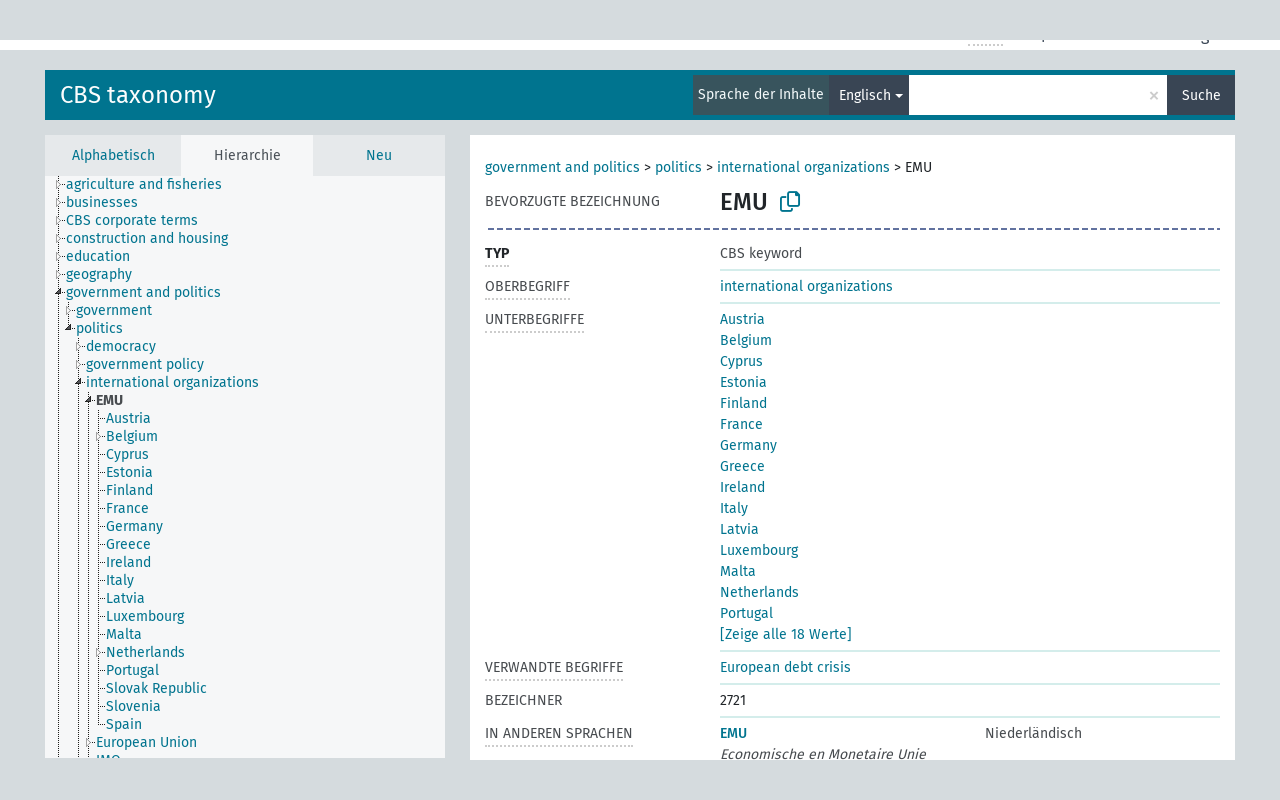

--- FILE ---
content_type: text/html; charset=UTF-8
request_url: https://taxonomie.cbs.nl/taxonomie/de/page/?clang=en&uri=https%3A%2F%2Ftaxonomie.cbs.nl%2Fvocab%2Fid%2F2721
body_size: 5680
content:
<!DOCTYPE html>
<html dir="ltr" lang="de">
<head>
<base href="https://taxonomie.cbs.nl/">
<link rel="shortcut icon" href="favicon.ico">
<meta http-equiv="X-UA-Compatible" content="IE=Edge">
<meta http-equiv="Content-Type" content="text/html; charset=UTF-8">
<meta name="viewport" content="width=device-width, initial-scale=1.0">
<meta name="format-detection" content="telephone=no">
<meta name="generator" content="Skosmos 2.17-dev" />
<link href="vendor/twbs/bootstrap/dist/css/bootstrap.min.css" media="screen, print" rel="stylesheet" type="text/css">
<link href="vendor/vakata/jstree/dist/themes/default/style.min.css" media="screen, print" rel="stylesheet" type="text/css">
<link href="vendor/davidstutz/bootstrap-multiselect/dist/css/bootstrap-multiselect.min.css" media="screen, print" rel="stylesheet" type="text/css">
<link href="resource/css/fira.css" media="screen, print" rel="stylesheet" type="text/css">
<link href="resource/fontawesome/css/fontawesome.css" media="screen, print" rel="stylesheet" type="text/css">
<link href="resource/fontawesome/css/regular.css" media="screen, print" rel="stylesheet" type="text/css">
<link href="resource/fontawesome/css/solid.css" media="screen, print" rel="stylesheet" type="text/css">
<link href="resource/css/styles.css" media="screen, print" rel="stylesheet" type="text/css">
<link href="resource/css/styles.css" media="screen, print" rel="stylesheet" type="text/css">

<title>CBS classificaties en begrippen: Taxonomie: EMU</title>
</head>
<body class="vocab-taxonomie">
  <noscript>
    <strong>Ohne JavaScript funktioniert Skosmos leider nicht richtig. Bitte aktivieren Sie es, um fortzufahren.</strong>
  </noscript>
  <a id="skiptocontent" href="taxonomie/de/page/?clang=en&amp;amp;uri=https%3A%2F%2Ftaxonomie.cbs.nl%2Fvocab%2Fid%2F2721#maincontent">zum Hauptteil springen</a>
  <div class="topbar-container topbar-white">
    <div class="topbar topbar-white">
      <div id="topbar-service-helper">
  <a
              class="service-de"
        href="de/?clang=en"><h1 id="service-name">CBS classificaties en begrippen</h1></a>
</div>
<div id="topbar-language-navigation">
<div id="language"><span class="navigation-font">|</span>
      <a id="language-nl" class="navigation-font" href="taxonomie/nl/page/?clang=en&amp;amp;uri=https%3A%2F%2Ftaxonomie.cbs.nl%2Fvocab%2Fid%2F2721"> in Nederlands</a>
        <a id="language-en" class="navigation-font" href="taxonomie/en/page/?clang=en&amp;amp;uri=https%3A%2F%2Ftaxonomie.cbs.nl%2Fvocab%2Fid%2F2721"> in English</a>
        </div>
<div id="navigation">
  <a href="de/?clang=en" id="navi1" class="navigation-font" >
  Vokabulare  </a>
  <a href="de/about?clang=en" id="navi2" class="navigation-font">
  Über  </a>
  <a href="taxonomie/de/feedback?clang=en" id="navi3" class="navigation-font">
  Feedback  </a>
  <span class="skosmos-tooltip-wrapper skosmos-tooltip t-bottom" id="navi4" tabindex="0" data-title="Fahren Sie mit der Maus über den gepunktet unterstrichenen Text, um weitere Informationen zur Eigenschaft zu erhalten. &#xa; &#xa; Um mit Trunkierung zu suchen, verwenden Sie das Zeichen * als Platzhalter, also z. B. *wald oder *baum*. Ans Ende von Suchwörtern wird automatisch ein * angehängt, auch wenn manuell keines hinzugefügt wurde. Die Suche nach Katze hat also dasselbe Ergebnis wie Katze*.">
    <span class="navigation-font">Hilfe</span>
  </span>
</div>
</div>

<!-- top-bar ENDS HERE -->
    </div>
  </div>
    <div class="headerbar">
    <div class="header-row"><div class="headerbar-coloured"></div><div class="header-left">
  <h1><a href="taxonomie/de/?clang=en">CBS taxonomy</a></h1>
</div>
<div class="header-float">
      <h2 class="sr-only">Suche im Vokabular</h2>
    <div class="search-vocab-text"><p>Sprache der Inhalte</p></div>
    <form class="navbar-form" role="search" name="text-search" action="taxonomie/de/search">
    <input style="display: none" name="clang" value="en" id="lang-input">
    <div class="input-group">
      <div class="input-group-btn">
        <label class="sr-only" for="lang-dropdown-toggle">Sprache für Inhalt und Suche</label>
        <button type="button" class="btn btn-default dropdown-toggle" data-bs-toggle="dropdown" aria-expanded="false" id="lang-dropdown-toggle">Englisch<span class="caret"></span></button>
        <ul class="dropdown-menu" aria-labelledby="lang-dropdown-toggle">
                            <li><a class="dropdown-item" href="taxonomie/de/page/?clang=en&amp;uri=https%3A%2F%2Ftaxonomie.cbs.nl%2Fvocab%2Fid%2F2721" class="lang-button" hreflang="en">Englisch</a></li>
                    <li><a class="dropdown-item" href="taxonomie/de/page/?clang=nl&amp;uri=https%3A%2F%2Ftaxonomie.cbs.nl%2Fvocab%2Fid%2F2721" class="lang-button" hreflang="nl">Niederländisch</a></li>
                            <li>
            <a class="dropdown-item" href="taxonomie/de/page/?uri=https://taxonomie.cbs.nl/vocab/id/2721&amp;clang=en&amp;anylang=on"
              class="lang-button" id="lang-button-all">Suche in allen Sprachen</a>
            <input name="anylang" type="checkbox">
          </li>
        </ul>
      </div><!-- /btn-group -->
      <label class="sr-only" for="search-field">Suchwort eingeben</label>
      <input id="search-field" type="text" class="form-control" name="q" value="">
      <div class="input-group-btn">
        <label class="sr-only" for="search-all-button">Suche absenden</label>
        <button id="search-all-button" type="submit" class="btn btn-primary">Suche</button>
      </div>
    </div>
      </form>
</div>
</div>  </div>
    <div class="main-container">
        <div id="sidebar">
          <div class="sidebar-buttons">
                <h2 class="sr-only">Seitenleisten-Liste: Vokabular-Inhalt nach Kriterien auflisten und durchlaufen</h2>
        <ul class="nav nav-tabs">
                                      <h3 class="sr-only">Begriffe des Vokabulars alphabetisch auflisten</h3>
                    <li id="alpha" class="nav-item"><a class="nav-link" href="taxonomie/de/index?clang=en">Alphabetisch</a></li>
                                                  <h3 class="sr-only">Vokabular-Konzepte hierarchisch auflisten</h3>
                    <li id="hierarchy" class="nav-item">
            <a class="nav-link active" href="#" id="hier-trigger"
                        >Hierarchie            </a>
          </li>
                                                            <h3 class="sr-only">Begriffe des Vokabulars nach Neuzugängen auflisten</h3>
                              <li id="changes" class="nav-item"><a class="nav-link" href="taxonomie/de/new?clang=en">Neu</a></li>
                                      </ul>
      </div>
      
            <h4 class="sr-only">Auflistung der Vokabular-Begriffe nach Alphabet</h4>
            <div class="sidebar-grey  concept-hierarchy">
        <div id="alphabetical-menu">
                  </div>
              </div>
        </div>
    
            <main id="maincontent" tabindex="-1">
            <div class="content">
        <div id="content-top"></div>
                     <h2 class="sr-only">Angaben zum Begriff</h2>
            <div class="concept-info">
      <div class="concept-main">
              <div class="row">
                                      <div class="crumb-path">
                        <a class="propertyvalue bread-crumb" href="taxonomie/de/page/?clang=en&amp;uri=https%3A%2F%2Ftaxonomie.cbs.nl%2Fvocab%2Fid%2F3860">government and politics</a><span class="bread-crumb"> > </span>
                                                <a class="propertyvalue bread-crumb" href="taxonomie/de/page/?clang=en&amp;uri=https%3A%2F%2Ftaxonomie.cbs.nl%2Fvocab%2Fid%2F2839">politics</a><span class="bread-crumb"> > </span>
                                                <a class="propertyvalue bread-crumb" href="taxonomie/de/page/?clang=en&amp;uri=https%3A%2F%2Ftaxonomie.cbs.nl%2Fvocab%2Fid%2F4670">international organizations</a><span class="bread-crumb"> > </span>
                                                <span class="bread-crumb propertylabel-pink">EMU</span>
                                                </div>
                          </div>
            <div class="row property prop-preflabel"><div class="property-label property-label-pref"><h3 class="versal">
                                      Bevorzugte Bezeichnung
                      </h3></div><div class="property-value-column"><span class="prefLabel conceptlabel" id="pref-label">EMU</span>
                        &nbsp;
        <button type="button" data-bs-toggle="tooltip" data-bs-placement="button" title="Copy to clipboard" class="btn btn-default btn-xs copy-clipboard" for="#pref-label"><span class="fa-regular fa-copy"></span></button></div><div class="col-md-12"><div class="preflabel-spacer"></div></div></div>
                       <div class="row property prop-rdf_type">
          <div class="property-label">
            <h3 class="versal-bold               property-click skosmos-tooltip-wrapper skosmos-tooltip t-top" data-title="Typ der Entität
              ">
                              Typ
                          </h3>
          </div>
          <div class="property-value-column"><div class="property-value-wrapper">
                <ul>
                     <li>
            <p>CBS keyword</p>
                        </li>
                </ul>
                </div></div></div>
                               <div class="row property prop-skos_broader">
          <div class="property-label">
            <h3 class="versal               property-click skosmos-tooltip-wrapper skosmos-tooltip t-top" data-title="Hierarchisch übergeordneter Begriff
              ">
                              Oberbegriff
                          </h3>
          </div>
          <div class="property-value-column"><div class="property-value-wrapper">
                <ul>
                     <li>
                                                                               <a href="taxonomie/de/page/?clang=en&amp;uri=https%3A%2F%2Ftaxonomie.cbs.nl%2Fvocab%2Fid%2F4670"> international organizations</a>
                                                                                                      </li>
                </ul>
                </div></div></div>
                               <div class="row property prop-skos_narrower">
          <div class="property-label">
            <h3 class="versal               property-click skosmos-tooltip-wrapper skosmos-tooltip t-top" data-title="Hierarchisch untergeordnete Begriffe.
              ">
                              Unterbegriffe
                          </h3>
          </div>
          <div class="property-value-column"><div class="property-value-wrapper">
                <ul>
                     <li>
                                                                               <a href="taxonomie/de/page/?clang=en&amp;uri=https%3A%2F%2Ftaxonomie.cbs.nl%2Fvocab%2Fid%2F4449"> Austria</a>
                                                                                                      </li>
                     <li>
                                                                               <a href="taxonomie/de/page/?clang=en&amp;uri=https%3A%2F%2Ftaxonomie.cbs.nl%2Fvocab%2Fid%2F4421"> Belgium</a>
                                                                                                      </li>
                     <li>
                                                                               <a href="taxonomie/de/page/?clang=en&amp;uri=https%3A%2F%2Ftaxonomie.cbs.nl%2Fvocab%2Fid%2F4424"> Cyprus</a>
                                                                                                      </li>
                     <li>
                                                                               <a href="taxonomie/de/page/?clang=en&amp;uri=https%3A%2F%2Ftaxonomie.cbs.nl%2Fvocab%2Fid%2F4427"> Estonia</a>
                                                                                                      </li>
                     <li>
                                                                               <a href="taxonomie/de/page/?clang=en&amp;uri=https%3A%2F%2Ftaxonomie.cbs.nl%2Fvocab%2Fid%2F4429"> Finland</a>
                                                                                                      </li>
                     <li>
                                                                               <a href="taxonomie/de/page/?clang=en&amp;uri=https%3A%2F%2Ftaxonomie.cbs.nl%2Fvocab%2Fid%2F4430"> France</a>
                                                                                                      </li>
                     <li>
                                                                               <a href="taxonomie/de/page/?clang=en&amp;uri=https%3A%2F%2Ftaxonomie.cbs.nl%2Fvocab%2Fid%2F4426"> Germany</a>
                                                                                                      </li>
                     <li>
                                                                               <a href="taxonomie/de/page/?clang=en&amp;uri=https%3A%2F%2Ftaxonomie.cbs.nl%2Fvocab%2Fid%2F4431"> Greece</a>
                                                                                                      </li>
                     <li>
                                                                               <a href="taxonomie/de/page/?clang=en&amp;uri=https%3A%2F%2Ftaxonomie.cbs.nl%2Fvocab%2Fid%2F4434"> Ireland</a>
                                                                                                      </li>
                     <li>
                                                                               <a href="taxonomie/de/page/?clang=en&amp;uri=https%3A%2F%2Ftaxonomie.cbs.nl%2Fvocab%2Fid%2F4436"> Italy</a>
                                                                                                      </li>
                     <li>
                                                                               <a href="taxonomie/de/page/?clang=en&amp;uri=https%3A%2F%2Ftaxonomie.cbs.nl%2Fvocab%2Fid%2F4439"> Latvia</a>
                                                                                                      </li>
                     <li>
                                                                               <a href="taxonomie/de/page/?clang=en&amp;uri=https%3A%2F%2Ftaxonomie.cbs.nl%2Fvocab%2Fid%2F4442"> Luxembourg</a>
                                                                                                      </li>
                     <li>
                                                                               <a href="taxonomie/de/page/?clang=en&amp;uri=https%3A%2F%2Ftaxonomie.cbs.nl%2Fvocab%2Fid%2F4443"> Malta</a>
                                                                                                      </li>
                     <li>
                                                                               <a href="taxonomie/de/page/?clang=en&amp;uri=https%3A%2F%2Ftaxonomie.cbs.nl%2Fvocab%2Fid%2F4446"> Netherlands</a>
                                                                                                      </li>
                     <li>
                                                                               <a href="taxonomie/de/page/?clang=en&amp;uri=https%3A%2F%2Ftaxonomie.cbs.nl%2Fvocab%2Fid%2F4451"> Portugal</a>
                                                                                                      </li>
                     <li>
                                                                               <a href="taxonomie/de/page/?clang=en&amp;uri=https%3A%2F%2Ftaxonomie.cbs.nl%2Fvocab%2Fid%2F4458"> Slovak Republic</a>
                                                                                                      </li>
                     <li>
                                                                               <a href="taxonomie/de/page/?clang=en&amp;uri=https%3A%2F%2Ftaxonomie.cbs.nl%2Fvocab%2Fid%2F4457"> Slovenia</a>
                                                                                                      </li>
                     <li>
                                                                               <a href="taxonomie/de/page/?clang=en&amp;uri=https%3A%2F%2Ftaxonomie.cbs.nl%2Fvocab%2Fid%2F4459"> Spain</a>
                                                                                                      </li>
                </ul>
                </div></div></div>
                               <div class="row property prop-skos_related">
          <div class="property-label">
            <h3 class="versal               property-click skosmos-tooltip-wrapper skosmos-tooltip t-top" data-title="Verwandte Begriffe, die aber keine Ober- oder Unterbegriffe davon sind.
              ">
                              Verwandte Begriffe
                          </h3>
          </div>
          <div class="property-value-column"><div class="property-value-wrapper">
                <ul>
                     <li>
                                                                               <a href="taxonomie/de/page/?clang=en&amp;uri=https%3A%2F%2Ftaxonomie.cbs.nl%2Fvocab%2Fid%2F2725"> European debt crisis</a>
                                                                                                      </li>
                </ul>
                </div></div></div>
                               <div class="row property prop-dc_identifier">
          <div class="property-label">
            <h3 class="versal              ">
                              Bezeichner
                          </h3>
          </div>
          <div class="property-value-column"><div class="property-value-wrapper">
                <ul>
                     <li>
                                                                 <span>2721</span>
                                      </li>
                </ul>
                </div></div></div>
                                <div class="row property prop-other-languages">
        <div class="property-label"><h3 class="versal property-click skosmos-tooltip-wrapper skosmos-tooltip t-top" data-title="Bezeichnungen des Begriffs in anderen Sprachen." >In anderen Sprachen</h3></div>
        <div class="property-value-column">
          <div class="property-value-wrapper">
            <ul>
                                          <li class="row other-languages first-of-language">
                <div class="col-6 versal versal-pref">
                                                      <a href='taxonomie/de/page/?clang=nl&amp;uri=https%3A%2F%2Ftaxonomie.cbs.nl%2Fvocab%2Fid%2F2721' hreflang='nl'>EMU</a>
                                  </div>
                <div class="col-6 versal"><p>Niederländisch</p></div>
              </li>
                            <li class="row other-languages">
                <div class="col-6 versal replaced">
                                    Economische en Monetaire Unie
                                  </div>
                <div class="col-6 versal"></div>
              </li>
                            <li class="row other-languages">
                <div class="col-6 versal replaced">
                                    Europese Economische en Monetaire Unie
                                  </div>
                <div class="col-6 versal"></div>
              </li>
                            <li class="row other-languages">
                <div class="col-6 versal replaced">
                                    Europese Monetaire Unie
                                  </div>
                <div class="col-6 versal"></div>
              </li>
                            <li class="row other-languages">
                <div class="col-6 versal replaced">
                                    eurozone
                                  </div>
                <div class="col-6 versal"></div>
              </li>
                                        </ul>
          </div>
        </div>
      </div>
              <div class="row property prop-uri">
            <div class="property-label"><h3 class="versal">URI</h3></div>
            <div class="property-value-column">
                <div class="property-value-wrapper">
                    <span class="versal uri-input-box" id="uri-input-box">https://taxonomie.cbs.nl/vocab/id/2721</span>
                    <button type="button" data-bs-toggle="tooltip" data-bs-placement="button" title="Copy to clipboard" class="btn btn-default btn-xs copy-clipboard" for="#uri-input-box">
                      <span class="fa-regular fa-copy"></span>
                    </button>
                </div>
            </div>
        </div>
        <div class="row">
            <div class="property-label"><h3 class="versal">Herunterladen des Begriffs im SKOS-Format:</h3></div>
            <div class="property-value-column">
<span class="versal concept-download-links"><a href="rest/v1/taxonomie/data?uri=https%3A%2F%2Ftaxonomie.cbs.nl%2Fvocab%2Fid%2F2721&amp;format=application/rdf%2Bxml">RDF/XML</a>
          <a href="rest/v1/taxonomie/data?uri=https%3A%2F%2Ftaxonomie.cbs.nl%2Fvocab%2Fid%2F2721&amp;format=text/turtle">
            TURTLE</a>
          <a href="rest/v1/taxonomie/data?uri=https%3A%2F%2Ftaxonomie.cbs.nl%2Fvocab%2Fid%2F2721&amp;format=application/ld%2Bjson">JSON-LD</a>
        </span><span class="versal date-info">Erstellt 30.09.15, Geändert am 03.04.24</span>            </div>
        </div>
      </div>
      <!-- appendix / concept mapping properties -->
      <div
          class="concept-appendix hidden"
          data-concept-uri="https://taxonomie.cbs.nl/vocab/id/2721"
          data-concept-type="skos:Concept"
          >
      </div>
    </div>
    
  

<template id="property-mappings-template">
    {{#each properties}}
    <div class="row{{#ifDeprecated concept.type 'skosext:DeprecatedConcept'}} deprecated{{/ifDeprecated}} property prop-{{ id }}">
        <div class="property-label"><h3 class="versal{{#ifNotInDescription type description}} property-click skosmos-tooltip-wrapper skosmos-tooltip t-top" data-title="{{ description }}{{/ifNotInDescription}}">{{label}}</h3></div>
        <div class="property-value-column">
            {{#each values }} {{! loop through ConceptPropertyValue objects }}
            {{#if prefLabel }}
            <div class="row">
                <div class="col-5">
                    <a class="versal" href="{{hrefLink}}">{{#if notation }}<span class="versal">{{ notation }} </span>{{/if}}{{ prefLabel }}</a>
                    {{#ifDifferentLabelLang lang }}<span class="propertyvalue"> ({{ lang }})</span>{{/ifDifferentLabelLang}}
                </div>
                {{#if vocabName }}
                    <span class="appendix-vocab-label col-7">{{ vocabName }}</span>
                {{/if}}
            </div>
            {{/if}}
            {{/each}}
        </div>
    </div>
    {{/each}}
</template>

        <div id="content-bottom"></div>
      </div>
    </main>
            <footer id="footer"></footer>
  </div>
  <script>
<!-- translations needed in javascript -->
var noResultsTranslation = "Keine Ergebnisse";
var loading_text = "Weitere Resultate laden";
var loading_failed_text = "Fehler: Es konnten keine weiteren Elemente geladen werden!";
var loading_retry_text = "Erneut versuchen";
var jstree_loading = "Laden ...";
var results_disp = "%d angezeigte Ergebnisse";
var all_vocabs  = "in allen Vokabularen";
var n_selected = "ausgewählt";
var missing_value = "Der Wert ist verpflichtend und darf nicht leer bleiben";
var expand_paths = "Zeige alle # Pfade";
var expand_propvals = "Zeige alle # Werte";
var hiertrans = "Hierarchie";
var depr_trans = "Veralteter Begriff";
var sr_only_translations = {
  hierarchy_listing: "Hierarchische Liste der Vokabular-Begriffe",
  groups_listing: "Hierarchische Liste der Begriffe und Gruppierungen des Vokabulars",
};

<!-- variables passed through to javascript -->
var lang = "de";
var content_lang = "en";
var vocab = "taxonomie";
var uri = "https://taxonomie.cbs.nl/vocab/id/2721";
var prefLabels = [{"lang": "en","label": "EMU"}];
var uriSpace = "https://taxonomie.cbs.nl";
var showNotation = true;
var sortByNotation = null;
var languageOrder = ["en","nl"];
var vocShortName = "Taxonomie";
var explicitLangCodes = false;
var pluginParameters = [];
</script>

<script type="application/ld+json">
{"@context":{"skos":"http://www.w3.org/2004/02/skos/core#","isothes":"http://purl.org/iso25964/skos-thes#","rdfs":"http://www.w3.org/2000/01/rdf-schema#","owl":"http://www.w3.org/2002/07/owl#","dct":"http://purl.org/dc/terms/","dc11":"http://purl.org/dc/elements/1.1/","uri":"@id","type":"@type","lang":"@language","value":"@value","graph":"@graph","label":"rdfs:label","prefLabel":"skos:prefLabel","altLabel":"skos:altLabel","hiddenLabel":"skos:hiddenLabel","broader":"skos:broader","narrower":"skos:narrower","related":"skos:related","inScheme":"skos:inScheme","schema":"http://schema.org/","wd":"http://www.wikidata.org/entity/","wdt":"http://www.wikidata.org/prop/direct/","taxonomie":"https://taxonomie.cbs.nl"},"graph":[{"uri":"taxonomie:/vocab","type":["owl:Ontology","skos:ConceptScheme"],"prefLabel":[{"lang":"en","value":"Statistics Netherlands taxonomy"},{"lang":"nl","value":"CBS taxonomie"}]},{"uri":"taxonomie:/vocab/id/2721","type":["skos:Concept","https://vocabs.cbs.nl/def/Keyword"],"dct:created":{"type":"http://www.w3.org/2001/XMLSchema#dateTime","value":"2015-09-30T16:12:07"},"dct:identifier":2721,"altLabel":[{"lang":"nl","value":"Economische en Monetaire Unie"},{"lang":"nl","value":"Europese Economische en Monetaire Unie"},{"lang":"nl","value":"Europese Monetaire Unie"},{"lang":"nl","value":"eurozone"}],"broader":{"uri":"taxonomie:/vocab/id/4670"},"inScheme":{"uri":"taxonomie:/vocab"},"narrower":[{"uri":"taxonomie:/vocab/id/4421"},{"uri":"taxonomie:/vocab/id/4426"},{"uri":"taxonomie:/vocab/id/4429"},{"uri":"taxonomie:/vocab/id/4430"},{"uri":"taxonomie:/vocab/id/4431"},{"uri":"taxonomie:/vocab/id/4436"},{"uri":"taxonomie:/vocab/id/4442"},{"uri":"taxonomie:/vocab/id/4446"},{"uri":"taxonomie:/vocab/id/4449"},{"uri":"taxonomie:/vocab/id/4451"},{"uri":"taxonomie:/vocab/id/4459"},{"uri":"taxonomie:/vocab/id/4458"},{"uri":"taxonomie:/vocab/id/4424"},{"uri":"taxonomie:/vocab/id/4427"},{"uri":"taxonomie:/vocab/id/4434"},{"uri":"taxonomie:/vocab/id/4439"},{"uri":"taxonomie:/vocab/id/4443"},{"uri":"taxonomie:/vocab/id/4457"}],"prefLabel":[{"lang":"nl","value":"EMU"},{"lang":"en","value":"EMU"}],"related":{"uri":"taxonomie:/vocab/id/2725"}},{"uri":"taxonomie:/vocab/id/2725","type":["skos:Concept","https://vocabs.cbs.nl/def/Keyword"],"prefLabel":[{"lang":"nl","value":"Europese schuldencrisis"},{"lang":"en","value":"European debt crisis"}],"related":{"uri":"taxonomie:/vocab/id/2721"}},{"uri":"taxonomie:/vocab/id/4421","type":["skos:Concept","https://vocabs.cbs.nl/def/Keyword"],"broader":{"uri":"taxonomie:/vocab/id/2721"},"prefLabel":[{"lang":"nl","value":"België"},{"lang":"en","value":"Belgium"}]},{"uri":"taxonomie:/vocab/id/4424","type":["skos:Concept","https://vocabs.cbs.nl/def/Keyword"],"broader":{"uri":"taxonomie:/vocab/id/2721"},"prefLabel":[{"lang":"en","value":"Cyprus"},{"lang":"nl","value":"Cyprus"}]},{"uri":"taxonomie:/vocab/id/4426","type":["skos:Concept","https://vocabs.cbs.nl/def/Keyword"],"broader":{"uri":"taxonomie:/vocab/id/2721"},"prefLabel":[{"lang":"nl","value":"Duitsland"},{"lang":"en","value":"Germany"}]},{"uri":"taxonomie:/vocab/id/4427","type":["skos:Concept","https://vocabs.cbs.nl/def/Keyword"],"broader":{"uri":"taxonomie:/vocab/id/2721"},"prefLabel":[{"lang":"nl","value":"Estland"},{"lang":"en","value":"Estonia"}]},{"uri":"taxonomie:/vocab/id/4429","type":["skos:Concept","https://vocabs.cbs.nl/def/Keyword"],"broader":{"uri":"taxonomie:/vocab/id/2721"},"prefLabel":[{"lang":"en","value":"Finland"},{"lang":"nl","value":"Finland"}]},{"uri":"taxonomie:/vocab/id/4430","type":["skos:Concept","https://vocabs.cbs.nl/def/Keyword"],"broader":{"uri":"taxonomie:/vocab/id/2721"},"prefLabel":[{"lang":"en","value":"France"},{"lang":"nl","value":"Frankrijk"}]},{"uri":"taxonomie:/vocab/id/4431","type":["skos:Concept","https://vocabs.cbs.nl/def/Keyword"],"broader":{"uri":"taxonomie:/vocab/id/2721"},"prefLabel":[{"lang":"en","value":"Greece"},{"lang":"nl","value":"Griekenland"}]},{"uri":"taxonomie:/vocab/id/4434","type":["skos:Concept","https://vocabs.cbs.nl/def/Keyword"],"broader":{"uri":"taxonomie:/vocab/id/2721"},"prefLabel":[{"lang":"nl","value":"Ierland"},{"lang":"en","value":"Ireland"}]},{"uri":"taxonomie:/vocab/id/4436","type":["skos:Concept","https://vocabs.cbs.nl/def/Keyword"],"broader":{"uri":"taxonomie:/vocab/id/2721"},"prefLabel":[{"lang":"nl","value":"Italië"},{"lang":"en","value":"Italy"}]},{"uri":"taxonomie:/vocab/id/4439","type":["skos:Concept","https://vocabs.cbs.nl/def/Keyword"],"broader":{"uri":"taxonomie:/vocab/id/2721"},"prefLabel":[{"lang":"nl","value":"Letland"},{"lang":"en","value":"Latvia"}]},{"uri":"taxonomie:/vocab/id/4442","type":["skos:Concept","https://vocabs.cbs.nl/def/Keyword"],"broader":{"uri":"taxonomie:/vocab/id/2721"},"prefLabel":[{"lang":"nl","value":"Luxemburg"},{"lang":"en","value":"Luxembourg"}]},{"uri":"taxonomie:/vocab/id/4443","type":["skos:Concept","https://vocabs.cbs.nl/def/Keyword"],"broader":{"uri":"taxonomie:/vocab/id/2721"},"prefLabel":[{"lang":"nl","value":"Malta"},{"lang":"en","value":"Malta"}]},{"uri":"taxonomie:/vocab/id/4446","type":["skos:Concept","https://vocabs.cbs.nl/def/Keyword"],"broader":{"uri":"taxonomie:/vocab/id/2721"},"prefLabel":[{"lang":"nl","value":"Nederland"},{"lang":"en","value":"Netherlands"}]},{"uri":"taxonomie:/vocab/id/4449","type":["skos:Concept","https://vocabs.cbs.nl/def/Keyword"],"broader":{"uri":"taxonomie:/vocab/id/2721"},"prefLabel":[{"lang":"nl","value":"Oostenrijk"},{"lang":"en","value":"Austria"}]},{"uri":"taxonomie:/vocab/id/4451","type":["skos:Concept","https://vocabs.cbs.nl/def/Keyword"],"broader":{"uri":"taxonomie:/vocab/id/2721"},"prefLabel":[{"lang":"nl","value":"Portugal"},{"lang":"en","value":"Portugal"}]},{"uri":"taxonomie:/vocab/id/4457","type":["skos:Concept","https://vocabs.cbs.nl/def/Keyword"],"broader":{"uri":"taxonomie:/vocab/id/2721"},"prefLabel":[{"lang":"nl","value":"Slovenië"},{"lang":"en","value":"Slovenia"}]},{"uri":"taxonomie:/vocab/id/4458","type":["skos:Concept","https://vocabs.cbs.nl/def/Keyword"],"broader":{"uri":"taxonomie:/vocab/id/2721"},"prefLabel":[{"lang":"nl","value":"Slowaakse Republiek"},{"lang":"en","value":"Slovak Republic"}]},{"uri":"taxonomie:/vocab/id/4459","type":["skos:Concept","https://vocabs.cbs.nl/def/Keyword"],"broader":{"uri":"taxonomie:/vocab/id/2721"},"prefLabel":[{"lang":"nl","value":"Spanje"},{"lang":"en","value":"Spain"}]},{"uri":"taxonomie:/vocab/id/4670","type":["skos:Concept","https://vocabs.cbs.nl/def/Keyword"],"narrower":{"uri":"taxonomie:/vocab/id/2721"},"prefLabel":[{"lang":"nl","value":"internationale organisaties"},{"lang":"en","value":"international organizations"}]},{"uri":"https://vocabs.cbs.nl/def/Keyword","type":["rdfs:Class","owl:Class"],"label":[{"lang":"nl","value":"CBS keyword"},{"lang":"en","value":"CBS keyword"}]}]}
</script>
<script src="vendor/components/jquery/jquery.min.js"></script>
<script src="vendor/components/handlebars.js/handlebars.min.js"></script>
<script src="vendor/vakata/jstree/dist/jstree.min.js"></script>
<script src="vendor/twitter/typeahead.js/dist/typeahead.bundle.min.js"></script>
<script src="vendor/davidstutz/bootstrap-multiselect/dist/js/bootstrap-multiselect.min.js"></script>
<script src="vendor/twbs/bootstrap/dist/js/bootstrap.bundle.js"></script>
<script src="vendor/etdsolutions/waypoints/jquery.waypoints.min.js"></script>
<script src="vendor/newerton/jquery-mousewheel/jquery.mousewheel.min.js"></script>
<script src="vendor/pamelafox/lscache/lscache.min.js"></script>
<script src="resource/js/config.js"></script>
<script src="resource/js/hierarchy.js"></script>
<script src="resource/js/groups.js"></script>
<script src="resource/js/scripts.js"></script>
<script src="resource/js/docready.js"></script>

    </body>
</html>
